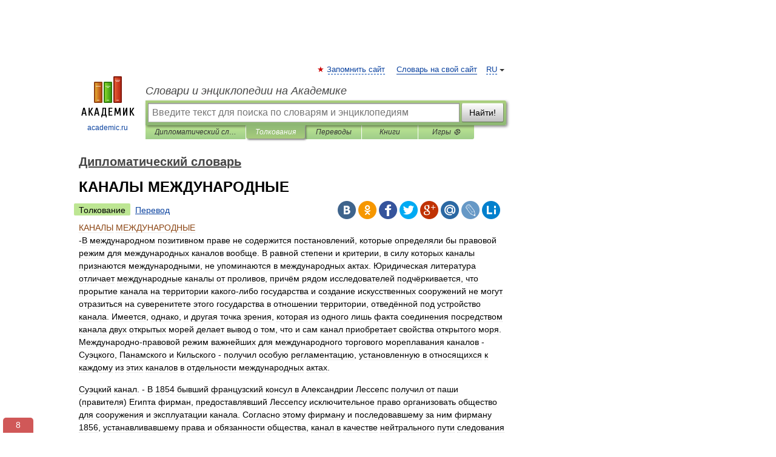

--- FILE ---
content_type: text/html; charset=UTF-8
request_url: https://dic.academic.ru/dic.nsf/dic_diplomatic/602/%D0%9A%D0%90%D0%9D%D0%90%D0%9B%D0%AB
body_size: 18040
content:
<!DOCTYPE html>
<html lang="ru">
<head>


	<meta http-equiv="Content-Type" content="text/html; charset=utf-8" />
	<title>КАНАЛЫ МЕЖДУНАРОДНЫЕ | это... Что такое КАНАЛЫ МЕЖДУНАРОДНЫЕ?</title>
	<meta name="Description" content="В международном позитивном праве не содержится постановлений, которые определяли бы правовой режим для международных каналов вообще. В равной степени и критерии, в силу которых каналы признаются международными, не упоминаются в международных&amp;#8230;" />
	<!-- type: desktop C: ru  -->
	<meta name="Keywords" content="КАНАЛЫ МЕЖДУНАРОДНЫЕ" />

 
	<!--[if IE]>
	<meta http-equiv="cleartype" content="on" />
	<meta http-equiv="msthemecompatible" content="no"/>
	<![endif]-->

	<meta name="viewport" content="width=device-width, initial-scale=1, minimum-scale=1">

	
	<meta name="rating" content="mature" />
    <meta http-equiv='x-dns-prefetch-control' content='on'>
    <link rel="dns-prefetch" href="https://ajax.googleapis.com">
    <link rel="dns-prefetch" href="https://www.googletagservices.com">
    <link rel="dns-prefetch" href="https://www.google-analytics.com">
    <link rel="dns-prefetch" href="https://pagead2.googlesyndication.com">
    <link rel="dns-prefetch" href="https://ajax.googleapis.com">
    <link rel="dns-prefetch" href="https://an.yandex.ru">
    <link rel="dns-prefetch" href="https://mc.yandex.ru">

    <link rel="preload" href="/images/Logo.png"   as="image" >
    <link rel="preload" href="/images/Logo_h.png" as="image" >

	<meta property="og:title" content="КАНАЛЫ МЕЖДУНАРОДНЫЕ | это... Что такое КАНАЛЫ МЕЖДУНАРОДНЫЕ?" />
	<meta property="og:type" content="article" />
	<meta property="og:url" content="https://dic.academic.ru/dic.nsf/dic_diplomatic/602/%D0%9A%D0%90%D0%9D%D0%90%D0%9B%D0%AB" />
	<meta property="og:image" content="https://academic.ru/images/Logo_social_ru.png?3" />
	<meta property="og:description" content="В международном позитивном праве не содержится постановлений, которые определяли бы правовой режим для международных каналов вообще. В равной степени и критерии, в силу которых каналы признаются международными, не упоминаются в международных&amp;#8230;" />
	<meta property="og:site_name" content="Словари и энциклопедии на Академике" />
	<link rel="search" type="application/opensearchdescription+xml" title="Словари и энциклопедии на Академике" href="//dic.academic.ru/dicsearch.xml" />
	<meta name="ROBOTS" content="ALL" />
	<link rel="next" href="https://dic.academic.ru/dic.nsf/dic_diplomatic/603/%D0%9A%D0%90%D0%9D%D0%9D%D0%98%D0%9D%D0%93" />
	<link rel="prev" href="https://dic.academic.ru/dic.nsf/dic_diplomatic/601/%D0%9A%D0%90%D0%9C%D0%9F%D0%9E%D0%A4%D0%9E%D0%A0%D0%9C%D0%98%D0%99%D0%A1%D0%9A%D0%98%D0%99" />
	<link rel="TOC" href="https://dic.academic.ru/contents.nsf/dic_diplomatic/" />
	<link rel="index" href="https://dic.academic.ru/contents.nsf/dic_diplomatic/" />
	<link rel="contents" href="https://dic.academic.ru/contents.nsf/dic_diplomatic/" />
	<link rel="canonical" href="https://dic.academic.ru/dic.nsf/dic_diplomatic/602/%D0%9A%D0%90%D0%9D%D0%90%D0%9B%D0%AB" />

<!-- d/t desktop  -->
      <script>
        window.CaramelDomain = "academic.ru";
        const caramelJS = document.createElement('script'); 
        caramelJS.src = "https://ads.digitalcaramel.com/caramel.js?ts="+new Date().getTime();
        caramelJS.async = true;
        document.head.appendChild(caramelJS);
      </script>


      <script>window.yaContextCb = window.yaContextCb || [] </script> 
      <script async src="https://yandex.ru/ads/system/context.js"></script>

    
<!-- +++++ ab_flag=1 fa_flag=2 +++++ -->

<style type="text/css">
div.hidden,#sharemenu,div.autosuggest,#contextmenu,#ad_top,#ad_bottom,#ad_right,#ad_top2,#restrictions,#footer ul + div,#TerminsNavigationBar,#top-menu,#lang,#search-tabs,#search-box .translate-lang,#translate-arrow,#dic-query,#logo img.h,#t-direction-head,#langbar,.smm{display:none}p,ul{list-style-type:none;margin:0 0 15px}ul li{margin-bottom:6px}.content ul{list-style-type:disc}*{padding:0;margin:0}html,body{height:100%}body{padding:0;margin:0;color:#000;font:14px Helvetica,Arial,Tahoma,sans-serif;background:#fff;line-height:1.5em}a{color:#0d44a0;text-decoration:none}h1{font-size:24px;margin:0 0 18px}h2{font-size:20px;margin:0 0 14px}h3{font-size:16px;margin:0 0 10px}h1 a,h2 a{color:#454545!important}#page{margin:0 auto}#page{min-height:100%;position:relative;padding-top:105px}#page{width:720px;padding-right:330px}* html #page{height:100%}#header{position:relative;height:122px}#logo{float:left;margin-top:21px;width:125px}#logo a.img{width:90px;margin:0 0 0 16px}#logo a.img.logo-en{margin-left:13px}#logo a{display:block;font-size:12px;text-align:center;word-break:break-all}#site-title{padding-top:35px;margin:0 0 5px 135px}#site-title a{color:#000;font-size:18px;font-style:italic;display:block;font-weight:400}#search-box{margin-left:135px;border-top-right-radius:3px;border-bottom-right-radius:3px;padding:4px;position:relative;background:#abcf7e;min-height:33px}#search-box.dic{background:#896744}#search-box table{border-spacing:0;border-collapse:collapse;width:100%}#search-box table td{padding:0;vertical-align:middle}#search-box table td:first-child{padding-right:3px}#search-box table td:last-child{width:1px}#search-query,#dic-query,.translate-lang{padding:6px;font-size:16px;height:18px;border:1px solid #949494;width:100%;box-sizing:border-box;height:32px;float:none;margin:0;background:white;float:left;border-radius:0!important}#search-button{width:70px;height:32px;text-align:center;border:1px solid #7a8e69;border-radius:3px;background:#e0e0e0}#search-tabs{display:block;margin:0 15px 0 135px;padding:0;list-style-type:none}#search-tabs li{float:left;min-width:70px;max-width:140px;padding:0 15px;height:23px;line-height:23px;background:#bde693;text-align:center;margin-right:1px}#search-box.dic + #search-tabs li{background:#C9A784}#search-tabs li:last-child{border-bottom-right-radius:3px}#search-tabs li a{color:#353535;font-style:italic;font-size:12px;display:block;white-space:nowrap;text-overflow:ellipsis;overflow:hidden}#search-tabs li.active{height:22px;line-height:23px;position:relative;background:#abcf7e;border-bottom-left-radius:3px;border-bottom-right-radius:3px}#search-box.dic + #search-tabs li.active{background:#896744}#search-tabs li.active a{color:white}#content{clear:both;margin:30px 0;padding-left:15px}#content a{text-decoration:underline}#content .breadcrumb{margin-bottom:20px}#search_sublinks,#search_links{margin-bottom:8px;margin-left:-8px}#search_sublinks a,#search_links a{padding:3px 8px 1px;border-radius:2px}#search_sublinks a.active,#search_links a.active{color:#000 !important;background:#bde693;text-decoration:none!important}.term{color:saddlebrown}@media(max-width:767px){.hideForMobile{display:none}#header{height:auto}#page{padding:5px;width:auto}#logo{float:none;width:144px;text-align:left;margin:0;padding-top:5px}#logo a{height:44px;overflow:hidden;text-align:left}#logo img.h{display:initial;width:144px;height:44px}#logo img.v{display:none}#site-title{padding:0;margin:10px 0 5px}#search-box,#search-tabs{clear:both;margin:0;width:auto;padding:4px}#search-box.translate #search-query{width:100%;margin-bottom:4px}#search-box.translate #td-search{overflow:visible;display:table-cell}ul#search-tabs{white-space:nowrap;margin-top:5px;overflow-x:auto;overflow-y:hidden}ul#search-tabs li,ul#search-tabs li.active{background:none!important;box-shadow:none;min-width:0;padding:0 5px;float:none;display:inline-block}ul#search-tabs li a{border-bottom:1px dashed green;font-style:normal;color:green;font-size:16px}ul#search-tabs li.active a{color:black;border-bottom-color:white;font-weight:700}ul#search-tabs li a:hover,ul#search-tabs li.active a:hover{color:black}#content{margin:15px 0}.h250{height:280px;max-height:280px;overflow:hidden;margin:25px 0 25px 0}
}</style>

	<link rel="shortcut icon" href="https://academic.ru/favicon.ico" type="image/x-icon" sizes="16x16" />
	<link rel="shortcut icon" href="https://academic.ru/images/icon.ico" type="image/x-icon" sizes="32x32" />
    <link rel="shortcut icon" href="https://academic.ru/images/icon.ico" type="image/x-icon" sizes="48x48" />
    
    <link rel="icon" type="image/png" sizes="16x16" href="/images/Logo_16x16_transparent.png" />
    <link rel="icon" type="image/png" sizes="32x32" href="/images/Logo_32x32_transparent.png" />
    <link rel="icon" type="image/png" sizes="48x48" href="/images/Logo_48x48_transparent.png" />
    <link rel="icon" type="image/png" sizes="64x64" href="/images/Logo_64x64_transparent.png" />
    <link rel="icon" type="image/png" sizes="128x128" href="/images/Logo_128x128_transparent.png" />

    <link rel="apple-touch-icon" sizes="57x57"   href="/images/apple-touch-icon-57x57.png" />
    <link rel="apple-touch-icon" sizes="60x60"   href="/images/apple-touch-icon-60x60.png" />
    <link rel="apple-touch-icon" sizes="72x72"   href="/images/apple-touch-icon-72x72.png" />
    <link rel="apple-touch-icon" sizes="76x76"   href="/images/apple-touch-icon-76x76.png" />
    <link rel="apple-touch-icon" sizes="114x114" href="/images/apple-touch-icon-114x114.png" />
    <link rel="apple-touch-icon" sizes="120x120" href="/images/apple-touch-icon-120x120.png" />
  
    <!-- link rel="mask-icon" href="/images/safari-pinned-tab.svg" color="#5bbad5" -->
    <meta name="msapplication-TileColor" content="#00aba9" />
    <meta name="msapplication-config" content="/images/browserconfig.xml" />
    <meta name="theme-color" content="#ffffff" />

    <meta name="apple-mobile-web-app-capable" content="yes" />
    <meta name="apple-mobile-web-app-status-bar-style" content="black /">


<script type="text/javascript">
  (function(i,s,o,g,r,a,m){i['GoogleAnalyticsObject']=r;i[r]=i[r]||function(){
  (i[r].q=i[r].q||[]).push(arguments)},i[r].l=1*new Date();a=s.createElement(o),
  m=s.getElementsByTagName(o)[0];a.async=1;a.src=g;m.parentNode.insertBefore(a,m)
  })(window,document,'script','//www.google-analytics.com/analytics.js','ga');

  ga('create', 'UA-2754246-1', 'auto');
  ga('require', 'displayfeatures');

  ga('set', 'dimension1', 'Политология');
  ga('set', 'dimension2', 'article');
  ga('set', 'dimension3', '0');

  ga('send', 'pageview');

</script>


<script type="text/javascript">
	if(typeof(console) == 'undefined' ) console = {};
	if(typeof(console.log) == 'undefined' ) console.log = function(){};
	if(typeof(console.warn) == 'undefined' ) console.warn = function(){};
	if(typeof(console.error) == 'undefined' ) console.error = function(){};
	if(typeof(console.time) == 'undefined' ) console.time = function(){};
	if(typeof(console.timeEnd) == 'undefined' ) console.timeEnd = function(){};
	Academic = {};
	Academic.sUserLanguage = 'ru';
	Academic.sDomainURL = 'https://dic.academic.ru/dic.nsf/dic_diplomatic/';
	Academic.sMainDomainURL = '//dic.academic.ru/';
	Academic.sTranslateDomainURL = '//translate.academic.ru/';
	Academic.deviceType = 'desktop';
		Academic.sDictionaryId = 'dic_diplomatic';
		Academic.Lang = {};
	Academic.Lang.sTermNotFound = 'Термин, отвечающий запросу, не найден'; 
</script>


<!--  Вариокуб -->
<script type="text/javascript">
    (function(e, x, pe, r, i, me, nt){
    e[i]=e[i]||function(){(e[i].a=e[i].a||[]).push(arguments)},
    me=x.createElement(pe),me.async=1,me.src=r,nt=x.getElementsByTagName(pe)[0],me.addEventListener("error",function(){function cb(t){t=t[t.length-1],"function"==typeof t&&t({flags:{}})};Array.isArray(e[i].a)&&e[i].a.forEach(cb);e[i]=function(){cb(arguments)}}),nt.parentNode.insertBefore(me,nt)})
    (window, document, "script", "https://abt.s3.yandex.net/expjs/latest/exp.js", "ymab");

    ymab("metrika.70309897", "init"/*, {clientFeatures}, {callback}*/);
    ymab("metrika.70309897", "setConfig", {enableSetYmUid: true});
</script>





</head>
<body>

<div id="ad_top">
<!-- top bnr -->
<div class="banner" style="max-height: 90px; overflow: hidden; display: inline-block;">




<!-- Yandex.RTB R-A-12643772-1 -->
<div id="yandex_rtb_R-A-12643772-1"></div>
<script>
window.yaContextCb.push(() => {
    Ya.Context.AdvManager.render({
        "blockId": "R-A-12643772-1",
        "renderTo": "yandex_rtb_R-A-12643772-1"
    })
})
</script>


</div> <!-- top banner  -->




</div>
	<div id="page"  >








			<div id="header">
				<div id="logo">
					<a href="//academic.ru">
						<img src="//academic.ru/images/Logo.png" class="v" alt="academic.ru" width="88" height="68" />
						<img src="//academic.ru/images/Logo_h.png" class="h" alt="academic.ru" width="144" height="44" />
						<br />
						academic.ru					</a>
				</div>
					<ul id="top-menu">
						<li id="lang">
							<a href="#" class="link">RU</a>

							<ul id="lang-menu">

							<li><a href="//en-academic.com">EN</a></li>
<li><a href="//de-academic.com">DE</a></li>
<li><a href="//es-academic.com">ES</a></li>
<li><a href="//fr-academic.com">FR</a></li>
							</ul>
						</li>
						<!--li><a class="android" href="//dic.academic.ru/android.php">Android версия</a></li-->
						<!--li><a class="apple" href="//dic.academic.ru/apple.php">iPhone/iPad версия</a></li-->
						<li><a class="add-fav link" href="#" onClick="add_favorite(this);">Запомнить сайт</a></li>
						<li><a href="//partners.academic.ru/partner_proposal.php" target="_blank">Словарь на свой сайт</a></li>
						<!--li><a href="#">Форум</a></li-->
					</ul>
					<h2 id="site-title">
						<a href="//academic.ru">Словари и энциклопедии на Академике</a>
					</h2>

					<div id="search-box">
						<form action="/searchall.php" method="get" name="formSearch">

<table><tr><td id="td-search">

							<input type="text" name="SWord" id="search-query" required
							value=""
							title="Введите текст для поиска по словарям и энциклопедиям" placeholder="Введите текст для поиска по словарям и энциклопедиям"
							autocomplete="off">


<div class="translate-lang">
	<select name="from" id="translateFrom">
				<option value="xx">Все языки</option><option value="ru" selected>Русский</option><option value="en">Английский</option><option value="fr">Французский</option><option value="de">Немецкий</option><option value="es">Испанский</option><option disabled>────────</option><option value="sq">Албанский</option><option value="al">Алтайский</option><option value="ar">Арабский</option><option value="an">Арагонский</option><option value="hy">Армянский</option><option value="rp">Арумынский</option><option value="at">Астурийский</option><option value="af">Африкаанс</option><option value="bb">Багобо</option><option value="eu">Баскский</option><option value="ba">Башкирский</option><option value="be">Белорусский</option><option value="bg">Болгарский</option><option value="bu">Бурятский</option><option value="cy">Валлийский</option><option value="wr">Варайский</option><option value="hu">Венгерский</option><option value="vp">Вепсский</option><option value="hs">Верхнелужицкий</option><option value="vi">Вьетнамский</option><option value="ht">Гаитянский</option><option value="el">Греческий</option><option value="ka">Грузинский</option><option value="gn">Гуарани</option><option value="gd">Гэльский</option><option value="da">Датский</option><option value="dl">Долганский</option><option value="pr">Древнерусский язык</option><option value="he">Иврит</option><option value="yi">Идиш</option><option value="in">Ингушский</option><option value="id">Индонезийский</option><option value="ik">Инупиак</option><option value="ga">Ирландский</option><option value="is">Исландский</option><option value="it">Итальянский</option><option value="yo">Йоруба</option><option value="kk">Казахский</option><option value="kc">Карачаевский</option><option value="ca">Каталанский</option><option value="qy">Квенья</option><option value="qu">Кечуа</option><option value="ky">Киргизский</option><option value="zh">Китайский</option><option value="go">Клингонский</option><option value="mm">Коми</option><option value="kv">Коми</option><option value="ko">Корейский</option><option value="cr">Кри</option><option value="ct">Крымскотатарский</option><option value="kp">Кумыкский</option><option value="ku">Курдский</option><option value="km">Кхмерский</option><option value="la">Латинский</option><option value="lv">Латышский</option><option value="ln">Лингала</option><option value="lt">Литовский</option><option value="lb">Люксембургский</option><option value="mu">Майя</option><option value="mk">Македонский</option><option value="ms">Малайский</option><option value="ma">Маньчжурский</option><option value="mi">Маори</option><option value="mj">Марийский</option><option value="mc">Микенский</option><option value="mf">Мокшанский</option><option value="mn">Монгольский</option><option value="nu">Науатль</option><option value="nl">Нидерландский</option><option value="og">Ногайский</option><option value="no">Норвежский</option><option value="oa">Орокский</option><option value="os">Осетинский</option><option value="ot">Османский</option><option value="pi">Пали</option><option value="pm">Папьяменто</option><option value="pa">Пенджабский</option><option value="fa">Персидский</option><option value="pl">Польский</option><option value="pt">Португальский</option><option value="ro">Румынский, Молдавский</option><option value="sa">Санскрит</option><option value="se">Северносаамский</option><option value="sr">Сербский</option><option value="ld">Сефардский</option><option value="sz">Силезский</option><option value="sk">Словацкий</option><option value="sl">Словенский</option><option value="sw">Суахили</option><option value="tl">Тагальский</option><option value="tg">Таджикский</option><option value="th">Тайский</option><option value="tt">Татарский</option><option value="tw">Тви</option><option value="bo">Тибетский</option><option value="tf">Тофаларский</option><option value="tv">Тувинский</option><option value="tr">Турецкий</option><option value="tk">Туркменский</option><option value="ud">Удмуртский</option><option value="uz">Узбекский</option><option value="ug">Уйгурский</option><option value="uk">Украинский</option><option value="ur">Урду</option><option value="uu">Урумский</option><option value="fo">Фарерский</option><option value="fi">Финский</option><option value="hi">Хинди</option><option value="hr">Хорватский</option><option value="cu">Церковнославянский (Старославянский)</option><option value="ke">Черкесский</option><option value="ck">Чероки</option><option value="ce">Чеченский</option><option value="cs">Чешский</option><option value="cv">Чувашский</option><option value="cn">Шайенского</option><option value="sv">Шведский</option><option value="cj">Шорский</option><option value="sx">Шумерский</option><option value="ev">Эвенкийский</option><option value="gw">Эльзасский</option><option value="mv">Эрзянский</option><option value="eo">Эсперанто</option><option value="et">Эстонский</option><option value="ya">Юпийский</option><option value="sh">Якутский</option><option value="ja">Японский</option>	</select>
</div>
<div id="translate-arrow"><a>&nbsp;</a></div>
<div class="translate-lang">
	<select name="to" id="translateOf">
				<option value="xx" selected>Все языки</option><option value="ru">Русский</option><option value="en">Английский</option><option value="fr">Французский</option><option value="de">Немецкий</option><option value="es">Испанский</option><option disabled>────────</option><option value="av">Аварский</option><option value="ad">Адыгейский</option><option value="az">Азербайджанский</option><option value="ai">Айнский язык</option><option value="al">Алтайский</option><option value="ar">Арабский</option><option value="hy">Армянский</option><option value="eu">Баскский</option><option value="ba">Башкирский</option><option value="be">Белорусский</option><option value="hu">Венгерский</option><option value="vp">Вепсский</option><option value="vd">Водский</option><option value="el">Греческий</option><option value="da">Датский</option><option value="he">Иврит</option><option value="yi">Идиш</option><option value="iz">Ижорский</option><option value="in">Ингушский</option><option value="id">Индонезийский</option><option value="is">Исландский</option><option value="it">Итальянский</option><option value="kk">Казахский</option><option value="kc">Карачаевский</option><option value="zh">Китайский</option><option value="kv">Коми</option><option value="ct">Крымскотатарский</option><option value="kp">Кумыкский</option><option value="la">Латинский</option><option value="lv">Латышский</option><option value="lt">Литовский</option><option value="mj">Марийский</option><option value="mf">Мокшанский</option><option value="mn">Монгольский</option><option value="nl">Нидерландский</option><option value="no">Норвежский</option><option value="os">Осетинский</option><option value="fa">Персидский</option><option value="pl">Польский</option><option value="pt">Португальский</option><option value="sk">Словацкий</option><option value="sl">Словенский</option><option value="sw">Суахили</option><option value="tg">Таджикский</option><option value="th">Тайский</option><option value="tt">Татарский</option><option value="tr">Турецкий</option><option value="tk">Туркменский</option><option value="ud">Удмуртский</option><option value="uz">Узбекский</option><option value="ug">Уйгурский</option><option value="uk">Украинский</option><option value="uu">Урумский</option><option value="fi">Финский</option><option value="cu">Церковнославянский (Старославянский)</option><option value="ce">Чеченский</option><option value="cs">Чешский</option><option value="cv">Чувашский</option><option value="sv">Шведский</option><option value="cj">Шорский</option><option value="ev">Эвенкийский</option><option value="mv">Эрзянский</option><option value="eo">Эсперанто</option><option value="et">Эстонский</option><option value="sh">Якутский</option><option value="ja">Японский</option>	</select>
</div>
<input type="hidden" name="did" id="did-field" value="dic_diplomatic" />
<input type="hidden" id="search-type" name="stype" value="" />

</td><td>

							<button id="search-button">Найти!</button>

</td></tr></table>

						</form>

						<input type="text" name="dic_query" id="dic-query"
						title="Интерактивное оглавление. Вводите нужный Вам термин" placeholder="Интерактивное оглавление. Вводите нужный Вам термин"
						autocomplete="off" >


					</div>
				  <ul id="search-tabs">
    <li data-search-type="-1" id="thisdic" ><a href="#" onclick="return false;">Дипломатический словарь</a></li>
    <li data-search-type="0" id="interpretations" class="active"><a href="#" onclick="return false;">Толкования</a></li>
    <li data-search-type="1"  id="translations" ><a href="#" onclick="return false;">Переводы</a></li>
    <li data-search-type="10" id="books"            ><a href="#" onclick="return false;">Книги       </a></li>
    <li data-search-type="88" id="games"            ><a href="https://games.academic.ru" title="Бесплатные игры" >Игры ⚽</a></li>
  </ul>
				</div>

	
<div id="ad_top2"></div>	
			<div id="content">

  
  				<div itemscope itemtype="http://data-vocabulary.org/Breadcrumb" style="clear: both;">
  				<h2 class="breadcrumb"><a href="/contents.nsf/dic_diplomatic/" itemprop="url"><span itemprop="title">Дипломатический словарь</span></a>
  				</h2>
  				</div>
  				<div class="content" id="selectable-content">
  					<div class="title" id="TerminTitle"> <!-- ID нужен для того, чтобы спозиционировать Pluso -->
  						<h1>КАНАЛЫ МЕЖДУНАРОДНЫЕ</h1>
  
  </div><div id="search_links"><a class="active">Толкование</a><a href="//translate.academic.ru/КАНАЛЫ МЕЖДУНАРОДНЫЕ/ru/">Перевод</a>
  					</div>
  
  <ul class="smm">
  <li class="vk"><a onClick="share('vk'); return false;" href="#"></a></li>
  <li class="ok"><a onClick="share('ok'); return false;" href="#"></a></li>
  <li class="fb"><a onClick="share('fb'); return false;" href="#"></a></li>
  <li class="tw"><a onClick="share('tw'); return false;" href="#"></a></li>
  <li class="gplus"><a onClick="share('g+'); return false;" href="#"></a></li>
  <li class="mailru"><a onClick="share('mail.ru'); return false;" href="#"></a></li>
  <li class="lj"><a onClick="share('lj'); return false;" href="#"></a></li>
  <li class="li"><a onClick="share('li'); return false;" href="#"></a></li>
</ul>
<div id="article"><dl>
<div itemscope itemtype="http://webmaster.yandex.ru/vocabularies/enc-article.xml">

               <dt itemprop="title" class="term" lang="ru">КАНАЛЫ МЕЖДУНАРОДНЫЕ</dt>

               <dd itemprop="content" class="descript" lang="ru">
<div>-В международном позитивном праве не содержится постановлений, которые определяли бы правовой режим для международных каналов вообще. В равной степени и критерии, в силу которых каналы признаются международными, не упоминаются в международных актах. Юридическая литература отличает международные каналы от проливов, причём рядом исследователей подчёркивается, что прорытие канала на территории какого-либо государства и создание искусственных сооружений не могут отразиться на суверенитете этого государства в отношении территории, отведённой под устройство канала. Имеется, однако, и другая точка зрения, которая из одного лишь факта соединения посредством канала двух открытых морей делает вывод о том, что и сам канал приобретает свойства открытого моря. Международно-правовой режим важнейших для международного торгового мореплавания каналов - Суэцкого, Панамского и Кильского - получил особую регламентацию, установленную в относящихся к каждому из этих каналов в отдельности международных актах.</div>
<p></p>
<div>Суэцкий канал. - В 1854 бывший французский консул в Александрии Лессепс получил от паши (правителя) Египта фирман, предоставлявший Лессепсу исключительное право организовать общество для сооружения и эксплуатации канала. Согласно этому фирману и последовавшему за ним фирману 1856, устанавливавшему права и обязанности общества, канал в качестве нейтрального пути следования судов должен был быть открыт для всех торговых судов на совершенно одинаковых основаниях. Фирманы, полученные Лессепсом, подлежали утверждению турецким султаном, которому в связи с этим пришлось испытать дипломатическое давление со стороны двух боровшихся между собой держав: Франции, добивавшейся утверждения концессии Лессепса, и Англии, стремившейся к её отмене. В конечном итоге лишь в 1866 <em>Исмаилу паше </em>(см.) удалось получить от султана утверждение, с некоторыми изменениями, фирманов 1854 и 1856. В соответствии с этим 22. II 1866 был заключён новый концессионный договор между правительством Египта и Лессепсом, а 19. III 1866 данный договор был санкционирован Турцией. Договор 1866 воспроизводил положение о том, что канал является частью территории Египта, и устанавливал свободу прохода через канал всех судов без какого-либо различия, т. е. и судов военных. Срок концессии был определён в 99 лет, считая, согласно постановлениям фирмана 1854, с момента открытия канала. Утверждение концессии Турцией дало возможность форсировать работы по сооружению канала, 17. XI 1869 последовало его открытие. Однако англо-французские споры в вопросе о Суэцком канале продолжались. В целях ослабления французского влияния английское правительство было готово подчинить Суэцкий канал международному контролю; с другой стороны, оно сделало не увенчавшуюся успехом конфиденциальную попытку приобрести французские акции в Обществе Суэцкого канала. Но в 1875 английскому премьер-министру Дизраэли удалось приобрести из общего числа 400 тыс. акций Общества Суэцкого канала 177 642 акции, принадлежавшие египетскому хедиву. Дальнейшее укрепление английских позиций в Обществе Суэцкого канала последовало в результате заключения в 1883 соглашения между обществом и английскими судовладельцами, по которому были произведены расширение канала, снижение тарифов, увеличение числа английских представителей в органах управления делами общества и т. д. Вместе с тем вопросы Суэцкого канала стали предметом занятий международных конференций. По инициативе Турции на разрешение международной конференции с участием России, Великобритании, Франции, Бельгии, Голландии, Греции, Турции, Испании, Швеции, Норвегии, Италии, Австро-Венгрии и Германии был передан спор о методах измерения вместимости судов в целях взимания сборов при прохождения судов через Суэцкий канал. Рекомендации этой конференции, собравшейся в Константинополе в 1873, сохранили своё значение и по настоящее время. В конце того же 1873 указанными выше государствами была опубликована совместная декларация, подтверждавшая, что Суэцкий канал является открытым для военных судов, равно как и для судов, перевозящих войска. По существу это означало, что Суэцкий канал утрачивал характер постоянного нейтралитета, и во время русско-турецкой войны 1877-78 возникло опасение, что военные действия могут распространиться на Суэцкий канал. Однако правительство России 30. V 1877 в ответ на обращение правительства Великобритании заявило, что оно не будет блокировать канал или чем-либо угрожать его судоходству. В 1882 на конференции шести держав - России, Великобритании, Франции, Австро-Венгрии, Италии и Германии (с последующим привлечением Турции), собравшейся в Константинополе в связи с <em>египетским кризисом 1881</em>-<em>82 </em>(см.), была принята резолюция о целесообразности организации международного контроля в отношении Суэцкого канала. Однако оккупация Египта Англией лишила принятую резолюцию практических последствий. Спустя год Англия обратилась к участникам конференции 1882 с предложением созыва новой конференции в целях принятия соответствующего акта на основе разработанных Англией принципов. Это обращение не встретило поддержки других стран, и конференция не была созвана. В начале 1885 вопрос о регламентировании режима судоходства по Суэцкому каналу был возбуждён Францией в связи с предложением Англии созвать международную конференцию по вопросу о реорганизации финансов Египта; на состоявшейся конференции была выделена комиссия в составе представителей России, Великобритании, Франции, Голландии, Испании, Турции, Австро-Венгрии, Италии и Германии для установления регламента судоходства по Суэцкому каналу. Эта комиссия начала свою работу 30. III 1885, но лишь 29. X 1888 (после заключения в 1887 англо-турецкого соглашения, в котором была предусмотрена свобода судоходства по Суэцкому каналу) государства, имевшие своих представителей в составе комиссии, подписали в Константинополе конвенцию относительно обеспечения свободного плавания по Суэцкому каналу. Согласно конвенции 1888 Суэцкий канал должен был всегда оставаться свободным и открытым как в мирное, так и в военное время для всех торговых и военных судов без различия флага. В соответствии с этим договаривающиеся государства обязались не допускать никаких нарушений свободного использования канала как в мирное время, так и во время войны. Блокада канала признавалась недопустимой. В военное время свободный проход через канал должен был предоставляться даже военным судам воюющих государств; однако в канале, в его выходных портах и в водах, прилегающих к этим портам на протяжении 3 миль, воспрещались военные действия, могущие создать затруднения для свободного судоходства в канале. В отношении свободного использования канала договаривающимися государствами должен был применяться принцип равенства, и ни одно из них в могущих быть впоследствии заключённых в отношении канала соглашениях не должно было стремиться к получению каких-либо преимуществ или выгод - ни территориальных, ни торговых. Конвенция не создала постоянно действующего международного органа, но она предусмотрела, что наблюдение за выполнением её постановлений возлагается на представителей подписавших конвенцию государств в Египте. Со стороны представителей Великобритании при подписании конвенции 1888 была сделана оговорка, сохранявшая за Великобританией свободу действий на время оккупации Египта британскими войсками. Согласно англо-французской декларации относительно Египта, подписанной 8. IV 1904, Англия заявила об отмене оговорки, сделанной ею к конвенции 1888, признав для себя обязательность Константинопольской конвенции, касающейся свободы прохода по Суэцкому каналу. Во время русско-японской войны положение военных судов воюющих государств было уточнено двумя нотами египетского правительства от 10 и 12. II 1904. После окончания первой мировой войны, во время которой Суэцкий канал был объектом нападения со стороны вооружённых германо-турецких сил, права, принадлежавшие по конвенции 1888 Турции, перешли согласно постановлениям мирных договоров к Египту, причём Севрский, а затем и Лозаннский мирные договоры предусмотрели возобновление действий упомянутой конвенции во взаимоотношениях между Турцией и государствами, являвшимися участниками указанных мирных договоров. В англо-египетских переговорах, предшествовавших декларации от 28. II 1922 о самостоятельности Египта, возбуждался вопрос о продлении срока действия концессии, предоставленной Обществу Суэцкого канала, ещё на сорок лет. Однако соглашения по этому вопросу достигнуто не было. <em>По англо-египетскому договору 1936 </em>(см.) охрана канала возложена на Англию с предоставлением ей права держать в его зоне войска и самолёты.</div>
<p></p>
<div>Панамский канал. - По соглашению, заключённому в 1846 между США и Новой Гренадой (ставшей впоследствии республикой Колумбия), США было предоставлено право свободного транзита через Панамский перешеек по всем путям сообщения, существующим или могущим быть сооружёнными в будущем, взамен чего США гарантировали нейтралитет перешейка (см. <em><a href="/dic.nsf/dic_diplomatic/70/Американо-колумбийские">Американо-колумбийские договоры</a>). </em>В 1849 представитель США в Гватемале без соответствующих полномочий своего правительства заключил с правительством Никарагуа конвенцию, согласно которой США получили исключительное право на сооружение транспортного пути между Караибским морем и Тихим океаном. На протяжении этого пути США могли возводить укрепления и содержать войска, а в случае участия США в войне закрыть канал для неприятельских военных и торговых судов. Однако США воздержались от ратификации этой конвенции, опасаясь, что она может вызвать осложнения в отношениях с Великобританией, также стремившейся к сооружению под своим контролем канала в Никарагуа и принимавшей меры к тому, чтобы овладеть портами, которые должны были бы служить конечными пунктами канала при его сооружении. В связи с этим содержание конвенции было изменено, и новая конвенция предусматривала для США лишь право свободного прохода через имеющий быть сооружённым канал, с обязательством США гарантировать нейтралитет канала и защиту суверенитета Никарагуа в отношении прилегающих к каналу территорий, а равно и портов, которые будут служить его конечными пунктами. Конвенция содержала также оговорку о том, что те же права должны быть предоставлены и другим странам, поскольку они заключили бы аналогичные соглашения с Никарагуа. Но и эта конвенция не была ратифицирована США. В целях устранения продолжавшего нарастать обострения взаимоотношений между США и Великобританией в 1850 по инициативе США был заключён т. н. <em>Клейтон</em>-<em>Бульвера договор </em>(см.). Этот договор должен был определить международно-правовой режим будущего канала. Он обязывал каждое из договаривающихся государств не подчинять канал своему исключительному контролю. Условия пользования каналом должны были быть одинаковыми как для граждан США и Великобритании, так и для граждан других государств, принявших на себя аналогичные с ними обязательства. В соответствии с договором Клейтон-Бульвера США в 1867 заключили с Никарагуа соглашение, в силу которого получили право свободного транзита с обязательством защиты нейтралитета канала и суверенитета Никарагуа. Тождественное по содержанию условие было ещё в 1860 включено в торговое соглашение между Никарагуа и Великобританией. С другой стороны, положения, содержащиеся в договоре Клейтон - Бульвера, были воспроизведены в соглашениях, заключённых с Никарагуа Испанией в 1850, Францией в 1859 и Италией в 1868. В дальнейшем, однако, дипломатическая активность США обратилась в сторону Панамского варианта сооружения канала. В 1869 и 1870 США в дополнение к соглашению 1846 предприняли попытки заключить соглашение с Колумбией, причём отличительная особенность проекта соглашения 1870 заключалась в том, что канал должен был оставаться постоянно открытым для военных судов лишь США и Колумбии, а военные суда государств, находящихся с ними в войне, не должны были допускаться в канал. В 1878 правительство Колумбии предоставило концессию на сооружение Панамского канала организованному во Франции обществу, во главе которого находился Лессепс, осуществивший сооружение Суэцкого канала. В законе о предоставлении концессии декларировался нейтралитет канала, свободный проход торговых судов всех флагов даже во время войны, свободный проход военных судов США и Колумбии во всякое время, с закрытием, однако, канала для военных судов других государств на время войны, если только право прохода военных судов соответствующего государства во время войны не будет предусмотрено соглашением такого государства с Колумбией. Учитывая, что США в связи с этим могут столкнуться на Панамском канале с влиянием неамериканских государств, государственный департамент США в 1881 поручил своим послам в Лондоне, Париже, Берлине и Вене заявить соответствующим правительствам, что нейтралитет Панамского канала гарантирован США и что попытка установления дополнительной гарантии такого нейтралитета путём соглашения европейских государств между собой будет рассматриваться США как недружелюбная в отношении их акция. Последствием этого дипломатического выступления США явилось напоминание со стороны Великобритании о постановлениях договора Клейтон - Бульвера 1850. Начавшаяся затем дипломатическая переписка продолжалась до 1883, но не привела ни к каким результатам. К вопросу об упомянутом договоре США вернулись вновь в 1899, после успешного окончания войны с Испанией, во время которой в США ещё более укрепилось мнение о том, что сооружённый канал должен находиться под исключительным контролем США. Первоначальное англо-американское соглашение, заключённое в 1900 и содержавшее в себе ссылку - в качестве базы - на положения конвенции 1888 относительно Суэцкого канала, не получило одобрения сената США, и в связи с этим в 1901 был заключён <em>Гей</em>- <em>Паунсфота договор </em>(см.), одобренный как США, так и Великобританией. В силу этого договора был отменён договор Клейтон-Бульвера и признаны права США на сооружение канала, его управление, эксплуатацию и обеспечение безопасности на всём его протяжении; с другой стороны, в соглашении было оговорено, что канал должен быть открытым для торговых и военных судов всех флагов, без указания, однако, на то, что обязательство держать канал открытым охватывает собой как мирное, так и военное время. Ещё задолго до заключения вышеупомянутого соглашения, а именно в 1888, произошло банкротство французского общества Панамского канала. Новое общество, взявшее на себя продолжение работ по строительству канала, вступило в переговоры с США относительно передачи своей концессии и произведённого строительства, и в 1902 последовало заключение соответствующего соглашения, предусматривавшего уплату США обществу 40 млн. долл. Вслед за этим США оставалось урегулировать свои взаимоотношения с Колумбией, однако последняя в августе 1903 отказалась ратифицировать соглашение, подписанное её представителями с представителями США в начале того же года (см. <em><<Гей</em>- <em>Эррана договор>>). </em>Следствием этого отказа явилась т. н. "Панамская революция", в результате которой Панама при прямой поддержке США отделилась от Колумбии и провозгласила себя самостоятельной республикой, незамедлительно получившей признание со стороны США (см. <em>Бюно-Варилья). </em>18. XI 1903 последовало заключение <em>Гей </em>- <em>Бюно-Варильи договора </em>(см.) между США и Панамской республикой, в силу которого последняя уступила США на вечные времена право сооружения и эксплуатации канала. Далее, для защиты канала США получили право применять свои вооружённые силы, а также возводить оборонительные укрепления. Возможность беспрепятственного использования Панамского канала для судоходства дружественных стран была вновь подтверждена президентом США в 1904; 24. VIII 1912 был издан закон об открытии и эксплуатации канала и об управлении зоной канала, а 9. VII 1914 были изданы - в развитие закона 1912-правила о судоходстве по каналу и при подходах к нему. Самое же открытие канала состоялось 16. VIII 1914. Границы зоны канала подверглись уточнению по соглашению между США и Панамой от 2. IX 1914. Во время первой мировой войны, до вступления в неё США, в силу прокламации, изданной США 13. XI 1914, допускался беспрепятственный проход через канал торговых и военных судов воюющих государств; после же вступления США в войну на основании прокламации от 23. V 1917 неприятельские торговые и военные суда были лишены права пользоваться каналом. Обеспечение безопасности Панамского канала было предусмотрено, далее, в договоре о дружбе и сотрудничестве, заключённом между США и Панамой в 1936, и в нотах, к нему приложенных. Начало второй мировой войны вызвало прокламацию от 5. IX 1939 относительно соблюдения нейтралитета в зоне Панамского канала и ряд постановлений (от 5. IX 1939, от 25. III 1940 и от 9. VII 1940), с этим связанных. В отношении прохода через канал судов, захваченных в качестве приза, заслуживает быть отмеченным проход через канал в конце 1939 германского судна "Дюссельдорф", имевшего на борту британскую призовую команду. Проход этого судна был осложнён тем, что со стороны немцев была сделана попытка высадить в зоне Панамского канала находившегося на судне морского агента под предлогом его болезни. Однако после установления в госпитале на территории Панамы симуляции болезни мнимый больной был передан, несмотря на протесты Германии, британскому вице-консулу и доставлен в Бермуду на канадском эсминце.</div>
<p></p>
<div>Кильский канал - сооружён Германией на территории Шлезвиг-Голштинии, отторгнутой от Дании в 1864; соединил Балтийское море с Северным; открыт для судоходства в 1895. Сооружение канала преследовало военно-стратегическую цель: предоставить Германии возможность скрыто осуществлять быстрое передвижение своего военного флота из Балтийского моря в Северное и обратно. Для торгового мореплавания сокращение пути следования судов также имело существенное значение. Несмотря, однако, на роль канала в международном торговом мореплавании, международно-правовой режим его был установлен лишь после первой мировой войны. До этого Германия относила Кильский канал к своим внутренним водным путям с применением разрешительной системы для прохода через канал иностранных судов. Постановления Версальского мирного договора (ст. 380-386) предусматривали, что канал будет постоянно свободен и открыт с соблюдением полного равенства для военных и торговых судов всех государств, находящихся в мире с Германией. Вопрос о праве Германии закрывать канал для прохода иностранных судов подвергся рассмотрению Постоянной палаты международного суда, причём в вынесенном 17. VIII 1923 решении Палата указала на то, что канал может быть закрыт лишь для судов стран, находящихся в войне с Германией, а также в случае, если недопущение прохода судна через канал обусловлено соображениями полицейскими, таможенными, санитарными или нахождением на судне товаров, запрещённых к вывозу или ввозу. В 1936 в нарушение указанных статей Версальского договора германское правительство, предоставив торговым судам всех стран право прохода по каналу, потребовало для прохода военных кораблей получения разрешения в каждом отдельном случае. После второй мировой войны канал находится в зоне английской оккупации. Режим Нильского канала должен быть окончательно установлен новой международной конвенцией.</div></dd>

               <br />

               <p id="TerminSourceInfo" class="src">

               <em><span itemprop="source">Дипломатический словарь. — М.: Государственное издательство политической  литературы</span>.
   <span itemprop="author">А. Я. Вышинский, С. А. Лозовский</span>.
   <span itemprop="source-date">1948</span>.</em>
 </p>
</div>
</dl>
</div>

<div style="padding:5px 0px;"> <a href="https://games.academic.ru" style="color: green; font-size: 16px; margin-right:10px"><b>Игры ⚽</b></a> <b><a title='онлайн-сервис помощи студентам' href='https://homework.academic.ru/?type_id=9'>Поможем решить контрольную работу</a></b></div>

  <div id="socialBar_h"></div>
  					<ul class="post-nav" id="TerminsNavigationBar">
						<li class="prev"><a href="https://dic.academic.ru/dic.nsf/dic_diplomatic/601/%D0%9A%D0%90%D0%9C%D0%9F%D0%9E%D0%A4%D0%9E%D0%A0%D0%9C%D0%98%D0%99%D0%A1%D0%9A%D0%98%D0%99" title="КАМПОФОРМИЙСКИЙ МИРНЫЙ ДОГОВОР 1797">КАМПОФОРМИЙСКИЙ МИРНЫЙ ДОГОВОР 1797</a></li>
						<li class="next"><a href="https://dic.academic.ru/dic.nsf/dic_diplomatic/603/%D0%9A%D0%90%D0%9D%D0%9D%D0%98%D0%9D%D0%93" title="КАННИНГ, Джордж">КАННИНГ, Джордж</a></li>
					</ul>
<h3 class= "dictionary">
Полезное
</h3>
<div style="text-align: center;"><div style="display: inline-block">
  <div id="ACD_DESKTOP_VIDEO"></div>
</div></div>

<br>
  
  					<div class="other-info">
  						<div class="holder">
							<h3 class="dictionary">Смотреть что такое "КАНАЛЫ МЕЖДУНАРОДНЫЕ" в других словарях:</h3>
							<ul class="terms-list">
<li><p><strong><a href="//dic.academic.ru/dic.nsf/enc3p/146714">КАНАЛЫ МЕЖДУНАРОДНЫЕ</a></strong> — (в международном праве) искусственные водные пути, соединяющие морские пространства и используемые для международного судоходства (напр., Кильский канал, Панамский канал, Суэцкий канал). Режим плавания через каналы международные регулируется&#8230; … &nbsp; <span class="src2">Большой Энциклопедический словарь</span></p></li>
<li><p><strong><a href="//yuridicheskaya_encyclopediya.academic.ru/4130/%D0%9A%D0%90%D0%9D%D0%90%D0%9B%D0%AB_%D0%9C%D0%95%D0%96%D0%94%D0%A3%D0%9D%D0%90%D0%A0%D0%9E%D0%94%D0%9D%D0%AB%D0%95">КАНАЛЫ МЕЖДУНАРОДНЫЕ</a></strong> — МЕЖДУНАРОДНЫЕ КАНАЛЫ … &nbsp; <span class="src2">Юридическая энциклопедия</span></p></li>
<li><p><strong><a href="//dic.academic.ru/dic.nsf/lower/15239">КАНАЛЫ МЕЖДУНАРОДНЫЕ</a></strong> — расположенные на территории некоторых государств водные магистрали, сооруженные для соединения между собой морских и океанских бассейнов и служащие в качестве транспортных коммуникаций для международного судоходства (Суэцкий канал, Кильский канал … &nbsp; <span class="src2">Юридический словарь</span></p></li>
<li><p><strong><a href="//dic.academic.ru/dic.nsf/es/25701/%D0%BA%D0%B0%D0%BD%D0%B0%D0%BB%D1%8B">каналы международные</a></strong> — (в международном праве), искусственные водные пути, соединяющие морские пространства; используются для международного судоходства (например, Кильский канал, Суэцкий канал). Режим плавания через каналы международные регулируется международный&#8230; … &nbsp; <span class="src2">Энциклопедический словарь</span></p></li>
<li><p><strong><a href="//dic.academic.ru/dic.nsf/dic_economic_law/5769/%D0%9A%D0%90%D0%9D%D0%90%D0%9B%D0%AB">КАНАЛЫ МЕЖДУНАРОДНЫЕ</a></strong> — (см. МЕЖДУНАРОДНЫЕ КАНАЛЫ) … &nbsp; <span class="src2">Энциклопедический словарь экономики и права</span></p></li>
<li><p><strong><a href="//dic.academic.ru/dic.nsf/bse/92944/%D0%9A%D0%B0%D0%BD%D0%B0%D0%BB%D1%8B">Каналы международные</a></strong> —         в международном праве, искусственные водные пути, соединяющие морские пространства и используемые для международного судоходства. К. м., сокращая мировые морские пути, играют важную роль в морском судоходстве и мировой торговле, через них … &nbsp; <span class="src2">Большая советская энциклопедия</span></p></li>
<li><p><strong><a href="//dic.academic.ru/dic.nsf/enc_law/940/%D0%9A%D0%90%D0%9D%D0%90%D0%9B%D0%AB">КАНАЛЫ МЕЖДУНАРОДНЫЕ</a></strong> — расположенные на территории некоторых государств водные магистрали, сооруженные для соединения между собой морских и океанских бассейнов и служащие в качестве транспортных коммуникаций. Таковыми являются Су эцкий канал, проложенный между&#8230; … &nbsp; <span class="src2">Энциклопедия юриста</span></p></li>
<li><p><strong><a href="//jurisprudence.academic.ru/2777/%D0%BA%D0%B0%D0%BD%D0%B0%D0%BB%D1%8B_%D0%BC%D0%B5%D0%B6%D0%B4%D1%83%D0%BD%D0%B0%D1%80%D0%BE%D0%B4%D0%BD%D1%8B%D0%B5">каналы международные</a></strong> — расположенные на территории некоторых государств водные магистрали, сооруженные для соединения между собой морских и океанских бассейнов и служащие в качестве транспортных коммуникаций для международного судоходства (Суэцкий канал, Кильский канал … &nbsp; <span class="src2">Большой юридический словарь</span></p></li>
<li><p><strong><a href="//dic.academic.ru/dic.nsf/sea/13185/%D0%9C%D0%B5%D0%B6%D0%B4%D1%83%D0%BD%D0%B0%D1%80%D0%BE%D0%B4%D0%BD%D1%8B%D0%B5">Международные каналы</a></strong> — искусственные водные пути, соединяющие моря и океаны и используемые в соответствии с общепризнанными принципами и нормами международного права и национальным законодательством государств, которым они принадлежат. EdwART. Толковый Военно морской&#8230; … &nbsp; <span class="src2">Морской словарь</span></p></li>
<li><p><strong><a href="//dic.academic.ru/dic.nsf/ruwiki/1828579">Международные каналы</a></strong> — Международные каналы&#160; расположенные на территории некоторых государств водные магистрали, сооруженные для соединения между собой морских и океанских бассейнов и служащие в качестве транспортных коммуникаций для международного судоходства&#8230; … &nbsp; <span class="src2">Википедия</span></p></li>
							</ul>
						</div>
	</div>
					</div>



			</div>
  
<div id="ad_bottom">

<br />
<!-- new yandex bnr -->
<div class="banner" style="max-height: 440px; overflow: hidden;">

<!-- Yandex.RTB R-A-12643772-5 -->
<div id="yandex_rtb_R-A-12643772-5"></div>
<script>
window.yaContextCb.push(() => {
    Ya.Context.AdvManager.render({
        "blockId": "R-A-12643772-5",
        "renderTo": "yandex_rtb_R-A-12643772-5"
    })
})
</script>

</div>



</div>

	<div id="footer">
		<div id="liveinternet">
            <!--LiveInternet counter--><a href="https://www.liveinternet.ru/click;academic"
            target="_blank"><img id="licntC2FD" width="31" height="31" style="border:0" 
            title="LiveInternet"
            src="[data-uri]"
            alt=""/></a><script>(function(d,s){d.getElementById("licntC2FD").src=
            "https://counter.yadro.ru/hit;academic?t44.6;r"+escape(d.referrer)+
            ((typeof(s)=="undefined")?"":";s"+s.width+"*"+s.height+"*"+
            (s.colorDepth?s.colorDepth:s.pixelDepth))+";u"+escape(d.URL)+
            ";h"+escape(d.title.substring(0,150))+";"+Math.random()})
            (document,screen)</script><!--/LiveInternet-->
		</div>


      <div id="restrictions">18+</div>


				&copy; Академик, 2000-2026
<ul>
			<li>
				Обратная связь:
				<a id="m_s" href="#">Техподдержка</a>,
				<a id="m_a" href="#">Реклама на сайте</a>
			</li>
</ul>

<br/>
<ul>
			<li>
        <a href="https://tournavigator.pro/" target="_blank">&#128099; Путешествия</a>
			</li>
</ul>
<div>


			<a href="//partners.academic.ru/partner_proposal.php">Экспорт словарей на сайты</a>, сделанные на PHP, <div class="img joom"></div> Joomla, <div class="img drp"></div> Drupal, <div class="img wp"></div> WordPress, MODx.
</div>

	</div>


		<div id="contextmenu">
		<ul id="context-actions">
		  <li><a data-in="masha">Пометить текст и поделиться</a></li>
		  <li class="separator"></li>
		  <!--li><a data-in="dic">Искать в этом же словаре</a></li-->
		  <!--li><a data-in="synonyms">Искать синонимы</a></li-->
		  <li><a data-in="academic">Искать во всех словарях</a></li>
		  <li><a data-in="translate">Искать в переводах</a></li>
		  <li><a data-in="internet">Искать в Интернете</a></li>
		  <!--li><a data-in="category">Искать в этой же категории</a></li-->
		</ul>
		<ul id="context-suggestions">
		</ul>
		</div>

		<div id="sharemenu" style="top: 1075px; left: 240px;">
			<h3>Поделиться ссылкой на выделенное</h3>
			<ul class="smm">
  <li class="vk"><a onClick="share('vk'); return false;" href="#"></a></li>
  <li class="ok"><a onClick="share('ok'); return false;" href="#"></a></li>
  <li class="fb"><a onClick="share('fb'); return false;" href="#"></a></li>
  <li class="tw"><a onClick="share('tw'); return false;" href="#"></a></li>
  <li class="gplus"><a onClick="share('g+'); return false;" href="#"></a></li>
  <li class="mailru"><a onClick="share('mail.ru'); return false;" href="#"></a></li>
  <li class="lj"><a onClick="share('lj'); return false;" href="#"></a></li>
  <li class="li"><a onClick="share('li'); return false;" href="#"></a></li>
</ul>
			<div id="share-basement">
				<h5>Прямая ссылка:</h5>
				<a href="" id="share-directlink">
					…
				</a>
				<small>
					Нажмите правой клавишей мыши и выберите «Копировать ссылку»				</small>
			</div>
		</div>

	

	<script async src="/js/academic.min.js?150324" type="text/javascript"></script>



<div id="ad_right">

<script async src="https://ad.mail.ru/static/ads-async.js"></script>
<ins class="mrg-tag" style="display:inline-block;text-decoration: none;" data-ad-client="ad-860730" data-ad-slot="860730"></ins>  
<script>(MRGtag = window.MRGtag || []).push({})</script><div class="banner sticky">
  <div class="ACD_MIDR_300c_test">
<!--  Временно, для теста  -->

<div caramel-id="01j78m1mtc0s4v1w086tt6jgcp"></div>





</div>
</div>

</div>


</div>


<!-- /59581491/bottom -->
<div id='div-gpt-ad-bottom'>
<script>
googletag.cmd.push(function() { googletag.display('div-gpt-ad-bottom'); });
</script>
</div>
<div id='div-gpt-ad-4fullscreen'>
</div>


<br/><br/><br/><br/>

<!-- Yandex.Metrika counter -->
<script type="text/javascript" >
   (function(m,e,t,r,i,k,a){m[i]=m[i]||function(){(m[i].a=m[i].a||[]).push(arguments)};
   m[i].l=1*new Date();k=e.createElement(t),a=e.getElementsByTagName(t)[0],k.async=1,k.src=r,a.parentNode.insertBefore(k,a)})
   (window, document, "script", "https://mc.yandex.ru/metrika/tag.js", "ym");

   ym(70309897, "init", {
        clickmap:false,
        trackLinks:true,
        accurateTrackBounce:false
   });
</script>
<noscript><div><img src="https://mc.yandex.ru/watch/70309897" style="position:absolute; left:-9999px;" alt="" /></div></noscript>
<!-- /Yandex.Metrika counter -->


<!-- Begin comScore Tag -->
<script>
  var _comscore = _comscore || [];
  _comscore.push({ c1: "2", c2: "23600742" });
  (function() {
    var s = document.createElement("script"), el = document.getElementsByTagName("script")[0]; s.async = true;
    s.src = (document.location.protocol == "https:" ? "https://sb" : "http://b") + ".scorecardresearch.com/beacon.js";
    el.parentNode.insertBefore(s, el);
  })();
</script>
<noscript>
  <img src="//b.scorecardresearch.com/p?c1=2&c2=23600742&cv=2.0&cj=1" />
</noscript>
<!-- End comScore Tag -->



<div caramel-id="01k4wbmcw0vn3zh2n00vneqp8r"></div>
<div caramel-id="01k3jtbnx5ebg6w8mve2y43mp2"></div>



<br><br><br><br><br>
<br><br><br><br><br>
</body>
  <link rel="stylesheet" href="/css/academic_v2.css?20210501a" type="text/css" />
  <link rel="stylesheet" href="/css/mobile-menu.css?20190810" type="text/css" />

    

</html>

